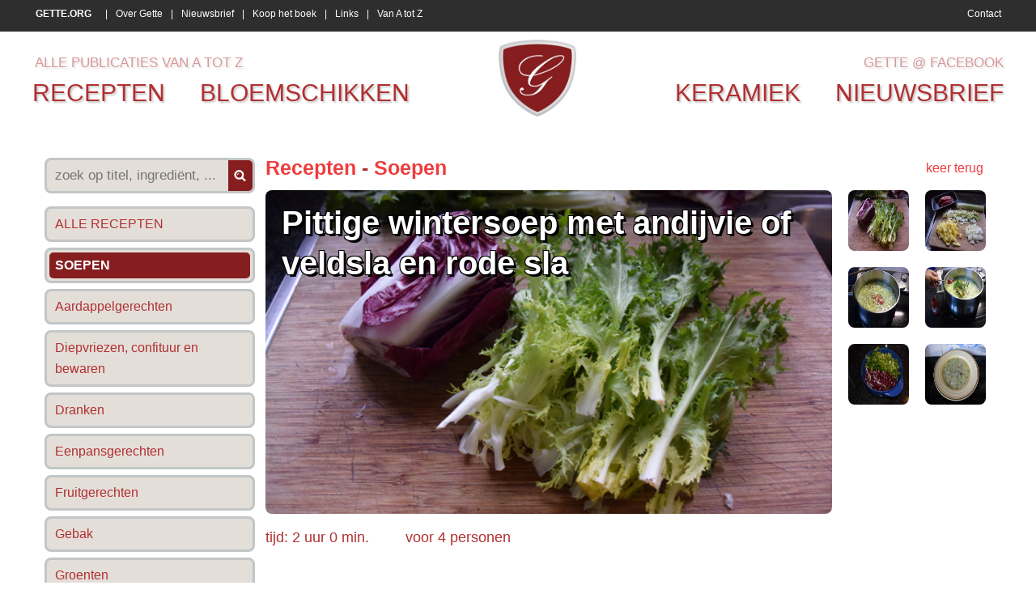

--- FILE ---
content_type: text/html
request_url: https://www.gette.org/nl/recepten/soepen/pittige-wintersoep-met-andijvie-of-veldsla-en-rode-sla/
body_size: 5467
content:
<!DOCTYPE> 
<html> 
<head>

<title>Pittige wintersoep met andijvie of veldsla en rode sla , recept , soepen • Gette</title>
<meta name="viewport" content="width=device-width">

<meta name="keywords" content="Pittige, wintersoep, met, andijvie, of, veldsla, en, rode, sla, Recepten, Soepen, Gette"/>
<meta name="description" content="Recept voor Pittige wintersoep met andijvie of veldsla en rode sla. Meer originele recepten en bereidingswijze voor soepen vind je op gette.org."/>

<meta http-equiv="Content-Type" content="text/html; charset=iso-8859-1">
<meta http-equiv="content-language" content="nl"/>

<meta http-equiv="expires" content="0"/>

<meta name="google-site-verification" content="SP_LCiw0_Wnz0rxH3VVQm8veP-9ZluQmga0peOQSW5U" />

<meta http-equiv="X-UA-Compatible" content="IE=edge,chrome=1" />

<meta property="og:title" content="Pittige wintersoep met andijvie of veldsla en rode sla, Recepten - Soepen, Gette.org"/> 
<meta property="og:image" content="https://www.gette.org/photos/producten/2017/n-pittige-wintersoep-met-andijvie-of-veldsla-en-rode-sla-1423-638.JPG"/> 
<link rel="image_src" href="https://www.gette.org/photos/producten/2017/n-pittige-wintersoep-met-andijvie-of-veldsla-en-rode-sla-1423-638.JPG" />
	
<link rel="shortcut icon" href="https://www.gette.org/favicon.ico?8" />

<link href='http://fonts.googleapis.com/css?family=Merriweather+Sans' rel='stylesheet' type='text/css'>
<link href="https://www.gette.org/css/website.css" rel="stylesheet" type="text/css" />

<script src="//ajax.googleapis.com/ajax/libs/jquery/1.8.1/jquery.min.js"></script>
<script language="javascript">
$( document ).ready(function() {
   //$("head").append($("<link rel='stylesheet' href='http://fonts.googleapis.com/css?family=Merriweather+Sans' type='text/css' media='screen' /><link rel='stylesheet' href='https://www.gette.org/css/website.css' type='text/css' media='screen' />"));
  var switchTo5x=true;
  $.getScript("http://w.sharethis.com/button/buttons.js", function() {
	  stLight.options({publisher: "f88d4848-1c2c-4af1-b21a-b3b0759021d3", doNotHash: false, doNotCopy: false, hashAddressBar: false});
	  });
});
</script>



<link rel="stylesheet" href="https://www.gette.org/basicscripts/jquery.fancybox-1.3.4/fancybox/fancystyle.css" type="text/css" media="screen" />
<script language="javascript" type="text/javascript">
	$(document).ready(function(){
 		$.getScript("https://www.gette.org/basicscripts/jquery.fancybox-1.3.4/fancybox/jquery.fancybox-1.3.4.pack.js", function() {
		$("a.fancybox").fancybox({
			'transitionIn'	:	'elastic',
			'transitionOut'	:	'elastic',
			'speedIn'		:	600, 
			'speedOut'		:	200, 
			'overlayShow'	:	true,
			'hideOnOverlayClick': true,
			'overlayOpacity': 0.4,
			'overlayColor'	: '#000000',
			'titleShow'		: true
		});
	  });
	});
</script>



<!-- html5.js for IE less than 9 -->
<!--[if lt IE 9]>
	<script src="http://html5shim.googlecode.com/svn/trunk/html5.js"></script>
<![endif]-->

<!-- css3-mediaqueries.js for IE less than 9 -->
<!--[if lt IE 9]>
	<script src="http://css3-mediaqueries-js.googlecode.com/svn/trunk/css3-mediaqueries.js"></script>
<![endif]-->




</head>
	
    
    
    




    	
<body>

<script>
  (function(i,s,o,g,r,a,m){i['GoogleAnalyticsObject']=r;i[r]=i[r]||function(){
  (i[r].q=i[r].q||[]).push(arguments)},i[r].l=1*new Date();a=s.createElement(o),
  m=s.getElementsByTagName(o)[0];a.async=1;a.src=g;m.parentNode.insertBefore(a,m)
  })(window,document,'script','//www.google-analytics.com/analytics.js','ga');

  ga('create', 'UA-22304024-8', 'auto');
  ga('send', 'pageview');

</script>

<p align="left" class="onlyprint"><img src="https://www.gette.org/images/logo_print.jpg" alt="Gette.org" height="75"><br>&nbsp;</p>

<div id="upperpart">

    <div id="uppermenu">
    
        <div class="basisdiv">
            
        <div class="menulinks">
            
            
			
			<a href="https://www.gette.org/" title="Gette.org voor recepten, keramiek & bloemschikken"><strong>GETTE.ORG</strong></a>
			 | 
			<a href="https://www.gette.org/nl/over-gette/" title="Over Gette, Georgette Lekens">Over Gette</a>
			 | 
			<a href="https://www.gette.org/nl/nieuwsbrief/" title="Schrijf je in op de maandelijkse nieuwsbrief">Nieuwsbrief</a>
			 | 
			<a href="https://www.gette.org/nl/koop-het-boek/" title="Koop het boek 365 originele doch eenvoudige gerechten">Koop het boek</a>
			 | 
			<a href="https://www.gette.org/nl/links/" title="Links">Links</a>
			 | 
			<a href="https://www.gette.org/nl/van-a-tot-z/" title="Alle publicaties van A tot Z">Van A tot Z</a>            
            <a id="contact" href="https://www.gette.org/nl/contact/">Contact</a> 
            
        </div> <!--/ menulinks -->
            
        </div> <!--/ basisdiv -->
    
    </div> <!--/ uppermenu -->
    
    
    
    
    
    <div id="mainmenu" class="basisdiv">
    
        <div id="mainmenulinks">
            <div class="mijnrecepten">
                <!-- <a href="https://www.gette.org/nl/mijn-recepten/">mijn recepten</a> -->
                <a href="https://www.gette.org/nl/van-a-tot-z/">alle publicaties van a tot z</a>
            </div> <!--/ mijnrecepten -->
            <a href="https://www.gette.org/nl/recepten/">recepten</a> 
            <a href="https://www.gette.org/nl/bloemschikken/">bloemschikken</a>
        </div> <!--/ mainmenulinks -->
    
        <div id="logo">
            <img src="https://www.gette.org/images/Gette-logo.png" alt="Gette - recepten, bloemschikken, keramiek" onclick="location.href='https://www.gette.org';" />
        </div> <!--/ logo -->
    
        <div id="mainmenurechts">
            <div class="mijnrecepten">
                <a href="https://www.facebook.com/gette.org" target="_blank">Gette @ Facebook</a>
            </div> <!--/ mijnrecepten -->
            <a href="https://www.gette.org/nl/keramiek/">keramiek</a>
            <a href="https://www.gette.org/nl/nieuwsbrief/">nieuwsbrief</a>
        </div> <!--/ mainmenurechts -->
        
        <div class="cleardiv"></div>
    
    </div> <!--/ mainmenu basisdiv -->

</div> <!--/ upperpart -->













<div id="maincontent" class="basisdiv">

    <div id="content">

		    <div id="productslinkerkolom">
    	<form id="searchproduct" method="get" action="https://www.gette.org/nl/recepten/soepen/?">
    	<div id="productzoeken" class="rondehoek">
        <input type="text" class="productsearchword" size="50" name="q" value="" placeholder="zoek op titel, ingredi&euml;nt, ...">
        <div class="productsearch" onClick="document.getElementById('searchproduct').submit();"></div>
        </div>
        </form>
    	
				<a href="https://www.gette.org/nl/recepten/" title="Alle Recepten" class='rondehoek'><span class='rondehoek'>ALLE RECEPTEN</span></a>
				<a href="https://www.gette.org/nl/recepten/soepen/" title="Soepen
Recepten" class='rondehoek'><span class='rondehoek selected'>Soepen</span></a>
				<a href="https://www.gette.org/nl/recepten/aardappelgerechten/" title="Aardappelgerechten
Recepten" class='rondehoek'><span class='rondehoek'>Aardappelgerechten</span></a>
				<a href="https://www.gette.org/nl/recepten/diepvriezen-confituur-en-bewaren/" title="Diepvriezen, confituur en bewaren
Recepten" class='rondehoek'><span class='rondehoek'>Diepvriezen, confituur en bewaren</span></a>
				<a href="https://www.gette.org/nl/recepten/dranken/" title="Dranken
Recepten" class='rondehoek'><span class='rondehoek'>Dranken</span></a>
				<a href="https://www.gette.org/nl/recepten/eenpansgerechten/" title="Eenpansgerechten
Recepten" class='rondehoek'><span class='rondehoek'>Eenpansgerechten</span></a>
				<a href="https://www.gette.org/nl/recepten/fruitgerechten/" title="Fruitgerechten
Recepten" class='rondehoek'><span class='rondehoek'>Fruitgerechten</span></a>
				<a href="https://www.gette.org/nl/recepten/gebak/" title="Gebak
Recepten" class='rondehoek'><span class='rondehoek'>Gebak</span></a>
				<a href="https://www.gette.org/nl/recepten/groenten/" title="Groenten
Recepten" class='rondehoek'><span class='rondehoek'>Groenten</span></a>
				<a href="https://www.gette.org/nl/recepten/hapjes/" title="Hapjes
Recepten" class='rondehoek'><span class='rondehoek'>Hapjes</span></a>
				<a href="https://www.gette.org/nl/recepten/nagerechten/" title="Nagerechten
Recepten" class='rondehoek'><span class='rondehoek'>Nagerechten</span></a>
				<a href="https://www.gette.org/nl/recepten/pizza-pasta-of-deegwaren/" title="Pizza & pasta of deegwaren
Recepten" class='rondehoek'><span class='rondehoek'>Pizza & pasta of deegwaren</span></a>
				<a href="https://www.gette.org/nl/recepten/quiches/" title="Quiches
Recepten" class='rondehoek'><span class='rondehoek'>Quiches</span></a>
				<a href="https://www.gette.org/nl/recepten/sauzen/" title="Sauzen
Recepten" class='rondehoek'><span class='rondehoek'>Sauzen</span></a>
				<a href="https://www.gette.org/nl/recepten/thermomix-recepten/" title="Thermomix recepten
Recepten" class='rondehoek'><span class='rondehoek'>Thermomix recepten</span></a>
				<a href="https://www.gette.org/nl/recepten/vegetarische-gerechten/" title="Vegetarische gerechten
Recepten" class='rondehoek'><span class='rondehoek'>Vegetarische gerechten</span></a>
				<a href="https://www.gette.org/nl/recepten/visgerechten/" title="Visgerechten
Recepten" class='rondehoek'><span class='rondehoek'>Visgerechten</span></a>
				<a href="https://www.gette.org/nl/recepten/vleesgerechten/" title="Vleesgerechten
Recepten" class='rondehoek'><span class='rondehoek'>Vleesgerechten</span></a>
				<a href="https://www.gette.org/nl/recepten/voorgerechten/" title="Voorgerechten
Recepten" class='rondehoek'><span class='rondehoek'>Voorgerechten</span></a>
				<a href="https://www.gette.org/nl/recepten/wildgerechten/" title="Wildgerechten
Recepten" class='rondehoek'><span class='rondehoek'>Wildgerechten</span></a>    </div> <!--/ productslinkerkolom -->
        <div id="products" itemscope itemtype="http://schema.org/Recipe" >
    
    	<div class="cleardiv15"></div>
        
		<a href="javascript:history.go(-1)" class="keerterug">keer terug</a>
        <h3>
        	<a href="https://www.gette.org/nl/recepten/" title="Recepten">Recepten</a>
                                - <a href="https://www.gette.org/nl/recepten/soepen/" title="Soepen">Soepen</a>
                            </h3>
 
        <div class="productimage rondehoek" style="background: url('https://www.gette.org/photos/producten/2017/n-pittige-wintersoep-met-andijvie-of-veldsla-en-rode-sla-1423-638.JPG') no-repeat;background-size: cover;background-position: center center; " >
    			<h1 itemprop="name">Pittige wintersoep met andijvie of veldsla en rode sla</h1>
                
                <meta itemprop="author" content="Gette">
                
                <meta itemprop="datePublished" content="2017-12-30">
                
                <meta itemprop="description" content="Recept voor Pittige wintersoep met andijvie of veldsla en rode sla. Meer originele recepten en bereidingswijze voor soepen vind je op gette.org.">
                
                <meta itemprop="additionalType" content="Soepen">
            
        </div>
        
        <div class="productimages">
                        
            <div class="prodim">
                <a href="https://www.gette.org/photos/producten/2017/n-pittige-wintersoep-met-andijvie-of-veldsla-en-rode-sla-1423-638.JPG" class="fancybox" rel="module111" title="Pittige wintersoep met andijvie of veldsla en rode sla - Soepen (1)">
                    <img itemprop="image" src="https://www.gette.org/photos/producten/2017/n-pittige-wintersoep-met-andijvie-of-veldsla-en-rode-sla-1423-638.JPG" class="rondehoek" title="" alt="Pittige wintersoep met andijvie of veldsla en rode sla 1">
                </a>
            </div>
                        
            <div class="prodim">
                <a href="https://www.gette.org/photos/producten/2017/n-pittige-wintersoep-met-andijvie-of-veldsla-en-rode-sla-1423-639.JPG" class="fancybox" rel="module111" title="Pittige wintersoep met andijvie of veldsla en rode sla - Soepen (2)">
                    <img src="https://www.gette.org/photos/producten/2017/m-pittige-wintersoep-met-andijvie-of-veldsla-en-rode-sla-1423-639.JPG" class="rondehoek" title="" alt="Pittige wintersoep met andijvie of veldsla en rode sla 2">
                </a>
            </div>
                        
            <div class="prodim">
                <a href="https://www.gette.org/photos/producten/2017/n-pittige-wintersoep-met-andijvie-of-veldsla-en-rode-sla-1423-640.JPG" class="fancybox" rel="module111" title="Pittige wintersoep met andijvie of veldsla en rode sla - Soepen (3)">
                    <img src="https://www.gette.org/photos/producten/2017/m-pittige-wintersoep-met-andijvie-of-veldsla-en-rode-sla-1423-640.JPG" class="rondehoek" title="" alt="Pittige wintersoep met andijvie of veldsla en rode sla 3">
                </a>
            </div>
                        
            <div class="prodim">
                <a href="https://www.gette.org/photos/producten/2017/n-pittige-wintersoep-met-andijvie-of-veldsla-en-rode-sla-1423-641.JPG" class="fancybox" rel="module111" title="Pittige wintersoep met andijvie of veldsla en rode sla - Soepen (4)">
                    <img src="https://www.gette.org/photos/producten/2017/m-pittige-wintersoep-met-andijvie-of-veldsla-en-rode-sla-1423-641.JPG" class="rondehoek" title="" alt="Pittige wintersoep met andijvie of veldsla en rode sla 4">
                </a>
            </div>
                        
            <div class="prodim">
                <a href="https://www.gette.org/photos/producten/2017/n-pittige-wintersoep-met-andijvie-of-veldsla-en-rode-sla-1423-642.JPG" class="fancybox" rel="module111" title="Pittige wintersoep met andijvie of veldsla en rode sla - Soepen (5)">
                    <img src="https://www.gette.org/photos/producten/2017/m-pittige-wintersoep-met-andijvie-of-veldsla-en-rode-sla-1423-642.JPG" class="rondehoek" title="" alt="Pittige wintersoep met andijvie of veldsla en rode sla 5">
                </a>
            </div>
                        
            <div class="prodim">
                <a href="https://www.gette.org/photos/producten/2017/n-pittige-wintersoep-met-andijvie-of-veldsla-en-rode-sla-1423-643.JPG" class="fancybox" rel="module111" title="Pittige wintersoep met andijvie of veldsla en rode sla - Soepen (6)">
                    <img src="https://www.gette.org/photos/producten/2017/m-pittige-wintersoep-met-andijvie-of-veldsla-en-rode-sla-1423-643.JPG" class="rondehoek" title="" alt="Pittige wintersoep met andijvie of veldsla en rode sla 6">
                </a>
            </div>
                        
            
            
            <div class="cleardiv10"></div>
            
            <div class="socialmedia">
			
			
					<span class='st_sharethis_large' displayText='ShareThis'></span>
					<span class='st_facebook_large' displayText='Facebook'></span>
					<span class='st_twitter_large' displayText='Tweet'></span>
					<span class='st_pinterest_large' displayText='Pinterest'></span>
					            
            </div> <!--/ socialmedia -->
                       
        </div> <!--/ productimages -->



		<div class="cleardiv"></div>
        
        
        
        <h4><time datetime="PT2H0M" itemprop="totalTime">tijd: 2 uur 0 min.</time> &nbsp; &nbsp; &nbsp; &nbsp; voor <span itemprop="recipeYield">4 personen</span></h4>

        
        
        
		<div class="inhoud1">
        
        	<h2>Ingredi&euml;nten</h2>
        	<p>Geut olie, 1 dikke ui, 2 wit van prei, 200 g aardappelen, 1 mergpijp, 2 liter water, 1 mespunt sambal oelek, 1 tl zout, kruidentuitje: 2 laurierbladeren, takje tijm en bosje peterseliestengels<br />
100 g veldsla of krulandijvie, 100 g rode sla (radichi), 1 dl room of melk</p>
            
     	</div> <!--/ .inhoud1 -->



		<div class="inhoud1">
        
        	<h2>Bereidingswijze</h2>
            <div itemprop="recipeInstructions">
        	<p>De ui, prei en aardappelen grof snijden.<br />
De olie verwarmen en de ui en prei daarin fruiten.<br />
De aardappelen, het water, de mergpijp, zout en sambal toevoegen. Het kruidentuiltje met een koordje samen binden, eveneens toevoegen en 1,5 uur laten garen op laag vuur.<br />
De veldsla of andijvie samen met de rode sla in fijne reepjes snijden.<br />
De mergpijp uit de soep nemen, het merg uit het been halen en aan de soep toevoegen.<br />
Het kruidentuiltje verwijderen en de soep fijn mixen.<br />
De soep aan de kook brengen, op smaak brengen en de fijn gesneden groenten toevoegen.<br />
Van het vuur de room of melk toevoegen en onmiddellijk opdienen.</p>
            </div>
            
     	</div> <!--/ .inhoud1 -->
        
        


		
			<br><br>
			<div class='onlyprint' style='width:80%;'>
				 <img src="https://www.gette.org/photos/producten/2017/m-pittige-wintersoep-met-andijvie-of-veldsla-en-rode-sla-1423-638.JPG" style='height:5cm;margin-right:5mm;margin-bottom:5mm;border-radius:3mm;' > <img src="https://www.gette.org/photos/producten/2017/m-pittige-wintersoep-met-andijvie-of-veldsla-en-rode-sla-1423-639.JPG" style='height:5cm;margin-right:5mm;margin-bottom:5mm;border-radius:3mm;' > <img src="https://www.gette.org/photos/producten/2017/m-pittige-wintersoep-met-andijvie-of-veldsla-en-rode-sla-1423-640.JPG" style='height:5cm;margin-right:5mm;margin-bottom:5mm;border-radius:3mm;' > <img src="https://www.gette.org/photos/producten/2017/m-pittige-wintersoep-met-andijvie-of-veldsla-en-rode-sla-1423-641.JPG" style='height:5cm;margin-right:5mm;margin-bottom:5mm;border-radius:3mm;' > <img src="https://www.gette.org/photos/producten/2017/m-pittige-wintersoep-met-andijvie-of-veldsla-en-rode-sla-1423-642.JPG" style='height:5cm;margin-right:5mm;margin-bottom:5mm;border-radius:3mm;' > <img src="https://www.gette.org/photos/producten/2017/m-pittige-wintersoep-met-andijvie-of-veldsla-en-rode-sla-1423-643.JPG" style='height:5cm;margin-right:5mm;margin-bottom:5mm;border-radius:3mm;' >
			</div>
			        

		<br><br>
        <p align="left">30/12/2017</p>
        <br><br>




		       
    </div> <!--/ products -->

    

<div class="cleardiv10"></div>

<div class="cleardiv10"></div>    </div> <!--/ content -->

</div> <!--/ maincontent basisdiv -->















<div id="lowermenu">

    <div class="basisdiv">
    
    	<div class="eerstediv">
    	                <div>
                <h4>Meest gelezen - Recepten</h4>
                                        <a href="https://www.gette.org/nl/recepten/sauzen/eenvoudige-kerriesaus-of-currysaus/"><strong>Eenvoudige kerriesaus of currysaus</strong> (963.273x)</a>
                        <br>
                                                <a href="https://www.gette.org/nl/recepten/thermomix-recepten/thermomixrecept-paprika-courgettesoep/"><strong>Thermomixrecept: paprika courgettesoep</strong> (310.861x)</a>
                        <br>
                                                <a href="https://www.gette.org/nl/recepten/groenten/gestoofde-prinsessenboontjes-of-sperziebonen/"><strong>Gestoofde prinsessenboontjes of sperziebonen</strong> (211.265x)</a>
                        <br>
                                                <a href="https://www.gette.org/nl/recepten/groenten/paprika-gevuld-met-quinoa-en-krab/"><strong>Paprika gevuld met quinoa en krab</strong> (186.573x)</a>
                        <br>
                                                <a href="https://www.gette.org/nl/recepten/diepvriezen-confituur-en-bewaren/rode-biet-zoetzuur/"><strong>Rode biet zoetzuur</strong> (160.872x)</a>
                        <br>
                                        <br>
                </div>
                
                
                                <div>
                <h4>Meest gelezen - Bloemschikken</h4>
                                        <a href="https://www.gette.org/nl/bloemschikken/grafstukken/grafstuk-met-maisstokken-rozenbottels-en-rozen/"><strong>Grafstuk met maÏsstokken, rozenbottels en rozen</strong> (86.098x)</a>
                        <br>
                                                <a href="https://www.gette.org/nl/bloemschikken/tafeldecoratie/bloemstuk-tussen-twee-houten-schijven/"><strong>Bloemstuk tussen twee houten schijven</strong> (77.660x)</a>
                        <br>
                                                <a href="https://www.gette.org/nl/bloemschikken/tafeldecoratie/modern-rond-bloemstuk/"><strong>Modern, rond bloemstuk</strong> (75.376x)</a>
                        <br>
                                                <a href="https://www.gette.org/nl/bloemschikken/knutselen/figuurtjes-van-zoutdeeg-bakken-met-de-kinderen-groenten-en-fruit/"><strong>Figuurtjes van zoutdeeg bakken met de kinderen: groenten en fruit</strong> (28.569x)</a>
                        <br>
                                                <a href="https://www.gette.org/nl/bloemschikken/kerstmis/kerstbloemstuk/"><strong>Kerstbloemstuk</strong> (26.747x)</a>
                        <br>
                                        <br>
                </div>
                
                
                                <div>
                <h4>Meest gelezen - Keramiek</h4>
                                        <a href="https://www.gette.org/nl/keramiek/keramiek/papavers-of-klaprozen-in-keramiek/"><strong>Papavers of klaprozen in keramiek</strong> (29.012x)</a>
                        <br>
                                                <a href="https://www.gette.org/nl/keramiek/wanddecoratie/afrikaanse-maskers-2/"><strong>Afrikaanse maskers 2</strong> (26.426x)</a>
                        <br>
                                                <a href="https://www.gette.org/nl/keramiek/wanddecoratie/afrikaanse-maskers/"><strong>Afrikaanse maskers</strong> (23.463x)</a>
                        <br>
                                                <a href="https://www.gette.org/nl/keramiek/keramiek/olifant/"><strong>Olifant</strong> (18.076x)</a>
                        <br>
                                                <a href="https://www.gette.org/nl/keramiek/keramiek/tuinvogels/"><strong>Tuinvogels</strong> (15.079x)</a>
                        <br>
                                        <br>
                </div>
                
                
                        </div> <!--/ eerstediv -->
        
        
     	<div class="tweedediv">
                <div>
                <h4>Nieuwste publicaties</h4>
                                        <a href="https://www.gette.org/nl/keramiek/keramiek/kabouterhuisje-2/"><strong>Kabouterhuisje 2</strong> (01/26)</a>
                        <br>
                                                <a href="https://www.gette.org/nl/keramiek/keramiek/kabouterhuisje-1/"><strong>Kabouterhuisje 1</strong> (01/26)</a>
                        <br>
                                                <a href="https://www.gette.org/nl/keramiek/wanddecoratie/modern-wandpaneel/"><strong>Modern wandpaneel</strong> (01/26)</a>
                        <br>
                                                <a href="https://www.gette.org/nl/bloemschikken/tafeldecoratie/kerst-tafelstuk-met-matje-van-stokjes/"><strong>Kerst tafelstuk met matje van stokjes</strong> (01/26)</a>
                        <br>
                                                <a href="https://www.gette.org/nl/bloemschikken/knutselen/gewaxte-appeltjes/"><strong>Gewaxte appeltjes</strong> (01/26)</a>
                        <br>
                                                <a href="https://www.gette.org/nl/recepten/hapjes/hapje-van-bladerdeeg-kruidenkaas-en-ham/"><strong>Hapje van bladerdeeg, kruidenkaas en ham</strong> (01/26)</a>
                        <br>
                                                <a href="https://www.gette.org/nl/recepten/gebak/chocolade-boterkoekjes/"><strong>Chocolade boterkoekjes</strong> (01/26)</a>
                        <br>
                                                <a href="https://www.gette.org/nl/recepten/thermomix-recepten/thermomixrecept-visgebakje-met-paprikasaus/"><strong>Thermomixrecept: visgebakje met paprikasaus</strong> (01/26)</a>
                        <br>
                                                <a href="https://www.gette.org/nl/recepten/pizza-pasta-of-deegwaren/vegetarische-pasta-met-spinazie-a-la-creme/"><strong>Vegetarische pasta met spinazie à la crème</strong> (01/26)</a>
                        <br>
                                                <a href="https://www.gette.org/nl/recepten/pizza-pasta-of-deegwaren/noedels-met-broccoli-en-scampi/"><strong>Noedels met broccoli en scampi</strong> (01/26)</a>
                        <br>
                                                <a href="https://www.gette.org/nl/recepten/pizza-pasta-of-deegwaren/pasta-con-melanzane-spirelli-aubergines-kruidenkaas-tomatensaus/"><strong>Pasta con melanzane.      Spirelli, aubergines, kruidenkaas, tomatensaus</strong> (01/26)</a>
                        <br>
                                                <a href="https://www.gette.org/nl/recepten/aardappelgerechten/thermomixrecept-aardappelpuree/"><strong>Thermomixrecept: aardappelpuree</strong> (01/26)</a>
                        <br>
                                                <a href="https://www.gette.org/nl/recepten/pizza-pasta-of-deegwaren/macaroni-carbonara-met-courgettesliertjes-en-spek/"><strong>Macaroni carbonara met courgettesliertjes en spek</strong> (01/26)</a>
                        <br>
                                                <a href="https://www.gette.org/nl/recepten/sauzen/pickles/"><strong>Pickles</strong> (01/26)</a>
                        <br>
                                                <a href="https://www.gette.org/nl/bloemschikken/kerstmis/kersttafel-met-glazen-vazen-mos-en-kerstballen/"><strong>Kersttafel met glazen vazen, mos en kerstballen</strong> (11/25)</a>
                        <br>
                                                <a href="https://www.gette.org/nl/bloemschikken/kerstmis/kerstballen-van-beukennootjes/"><strong>Kerstballen van beukennootjes</strong> (11/25)</a>
                        <br>
                                                <a href="https://www.gette.org/nl/bloemschikken/kerstmis/kerstbloemstukje/"><strong>Kerstbloemstukje</strong> (11/25)</a>
                        <br>
                                                <a href="https://www.gette.org/nl/recepten/hapjes/krans-van-worstenbroodjes/"><strong>Krans van worstenbroodjes</strong> (11/25)</a>
                        <br>
                                                <a href="https://www.gette.org/nl/recepten/hapjes/dipsaus-met-garnalen/"><strong>Dipsaus met garnalen</strong> (11/25)</a>
                        <br>
                                        <br>
                <a href="http://www.deltacom.be" target="_blank" class="deltacom">Created &amp; CMS by Deltacom</a>
                <br>
                </div>
 
				<script language="javascript" type="text/javascript" src="https://stats.deltacom.be/statistics_code2018.php?stats_id=gette"></script>
               
       </div> <!--/ tweedediv -->
       
	</div> <!--/ basisdiv -->

</div> <!--/ lowermenu -->


</body>

</html>